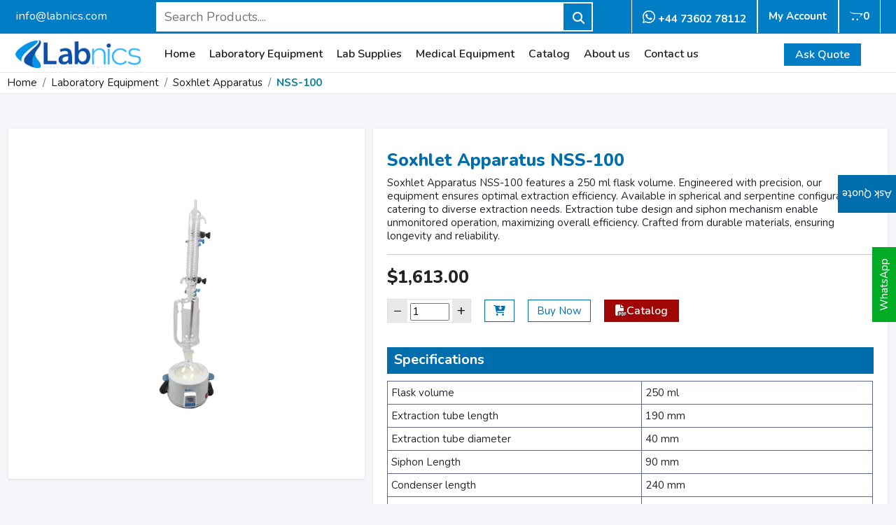

--- FILE ---
content_type: text/html; charset=UTF-8
request_url: https://www.labnics.com/soxhlet-apparatus/nss-100
body_size: 9540
content:
<!DOCTYPE html>
<html lang="en">

<head>
    <meta charset="UTF-8">
    <meta name="viewport" content="width=device-width, initial-scale=1.0">
    <title>Soxhlet Apparatus NSS-100 | Labnics Ltd</title>
    <!-- <meta name="title" content="</?php echo $meta_title; ?>"> -->
    <meta name="keywords" content="Soxhlet Apparatus NSS-100">
    <meta name="description" content="Soxhlet Apparatus NSS-100; Condenser length : 240 mm ; Extraction tube diameter : 40 mm ; Extraction tube length : 190 mm ; Flask volume : 250 ml ; Gross weight : 35 Kg ;  Visit us at Labnics Ltd!">
    <meta name="author" content="Labnics Ltd.">
    <meta name="robots" content="index, follow">
    <meta content="7 days" name="revisit-after">
    <meta content="Labnics Ltd." name="document-classification">
    <meta property="og:locale" content="en_US">
    <meta property="og:type" content="website">
    <meta property="og:title" content="Soxhlet Apparatus NSS-100 | Labnics Ltd">
    <meta property="og:image" content="https://www.labnics.com/assets/images/logo.png">
    <meta property="og:description" content="Soxhlet Apparatus NSS-100; Condenser length : 240 mm ; Extraction tube diameter : 40 mm ; Extraction tube length : 190 mm ; Flask volume : 250 ml ; Gross weight : 35 Kg ;  Visit us at Labnics Ltd!">
    <meta property="og:url" content="http://www.labnics.com/soxhlet-apparatus/nss-100">
    <meta property="og:site_name" content="Labnics Ltd. - Laboratory Equipment">
    <meta name="twitter:card" content="summary_large_image">
    <meta name="twitter:description" content="Soxhlet Apparatus NSS-100; Condenser length : 240 mm ; Extraction tube diameter : 40 mm ; Extraction tube length : 190 mm ; Flask volume : 250 ml ; Gross weight : 35 Kg ;  Visit us at Labnics Ltd!">
    <meta name="twitter:title" content="Soxhlet Apparatus NSS-100 | Labnics Ltd">
    <meta name="twitter:image" content="https://www.labnics.com/assets/images/logo.png">
    <meta name="apple-mobile-web-app-title" content="Labnics Ltd.">
    <meta name="format-detection" content="telephone=no">

    <link rel="canonical" href="https://www.labnics.com/soxhlet-apparatus/nss-100">
    <link rel="alternate" href="https://www.labnics.com/soxhlet-apparatus/nss-100" hreflang="en">
    <link rel="alternate" href="https://www.labnics.com/soxhlet-apparatus/nss-100" hreflang="x-default">
    <link rel="icon" href="https://www.labnics.com/assets/images/logoicon.png" type="image/x-icon">
    <link rel="stylesheet" href="https://cdnjs.cloudflare.com/ajax/libs/font-awesome/6.4.2/css/all.min.css" media="all">
    <link rel="preconnect" href="https://fonts.googleapis.com">
    <link rel="preconnect" href="https://fonts.gstatic.com" crossorigin>
    <link href="https://fonts.googleapis.com/css2?family=Montserrat:ital,wght@0,100..900;1,100..900&family=Nunito:ital,wght@0,200..1000;1,200..1000&display=swap" rel="stylesheet">
    <link href="https://cdn.jsdelivr.net/npm/bootstrap@5.0.2/dist/css/bootstrap.min.css" rel="stylesheet" integrity="sha384-EVSTQN3/azprG1Anm3QDgpJLIm9Nao0Yz1ztcQTwFspd3yD65VohhpuuCOmLASjC" crossorigin="anonymous">
    <!-- <link rel="stylesheet" href="https://cdn.jsdelivr.net/npm/choices.js/public/assets/styles/choices.min.css"> -->

    <link rel="stylesheet" href="https://www.labnics.com/assets/css/css.css?v=9.0.10">
    <link rel="stylesheet" href="https://www.labnics.com/assets/css/styles.css?v=9.0.10">
    <link rel="stylesheet" href="https://unpkg.com/aos@next/dist/aos.css">
   
            <meta name="google-site-verification" content="3nAP9DSXI-VhfzysiCvtSNPif0lod2sSiurQABu_bok">
          <!--Schema tag-->
    <script type="application/ld+json">
        {
            "@context": "http://schema.org/",
            "@type": "Business",
            "address": "272 Bath Street, Glasgow, G2 4JR UK",
            "priceRange": "?",
            "image": "https://www.labnics.com/assets/images/logo.png",
            "name": "Labnics Ltd.",
            "description": "Labnics is a UK based company manufactures an extensive range of laboratory equipment & analytical instrument for R&D, quality control & lab Testing.",
            "url": "https://www.labnics.com/",
            "logo": "https://www.labnics.com/assets/images/logo.png",
            "location": {
                "@type": "Place",
                "address": {
                    "@type": "PostalAddress",
                    "addressLocality": "Glasgow, UK",
                    "postalCode": "G2 4JR",
                    "streetAddress": "272 Bath Street,"
                }
            },
            "geo": {
                "@type": "GeoCoordinates",
                "latitude": "55.8653717",
                "longitude": "-4.2687151"
            },
            "hasMap": "https://www.google.com/maps/place/Blue+square,+272+Bath+St,+Glasgow+G2+4JR,+UK/@55.8654783,-4.2709071,17z/data=!3m1!4b1!4m5!3m4!1s0x488844288d57392d:0x3553e442c8af1f1d!8m2!3d55.8654753!4d-4.2687184",
            "telephone": "+44 1276 804 426"
        },
    </script>
    <!-- Google Tag Manager -->
    <!-- new code -->
    <script>
        (function(w, d, s, l, i) {
            w[l] = w[l] || [];
            w[l].push({
                'gtm.start': new Date().getTime(),
                event: 'gtm.js'
            });
            var f = d.getElementsByTagName(s)[0],
                j = d.createElement(s),
                dl = l != 'dataLayer' ? '&l=' + l : '';
            j.async = true;
            j.src =
                'https://www.googletagmanager.com/gtm.js?id=' + i + dl;
            f.parentNode.insertBefore(j, f);
        })(window, document, 'script', 'dataLayer', 'GTM-MV27SFQ');
    </script>

    
 
</head>

<body>
    <script type="text/javascript">
        (function(c, l, a, r, i, t, y) {
            c[a] = c[a] || function() {
                (c[a].q = c[a].q || []).push(arguments)
            };
            t = l.createElement(r);
            t.async = 1;
            t.src = "https://www.clarity.ms/tag/" + i;
            y = l.getElementsByTagName(r)[0];
            y.parentNode.insertBefore(t, y);
        })(window, document, "clarity", "script", "srixudqxpr");
    </script>

    <!-- Google Tag Manager (noscript) -->
    <noscript><iframe src="https://www.googletagmanager.com/ns.html?id=GTM-MV27SFQ" height="0" width="0" style="display:none;visibility:hidden"></iframe></noscript>
    <!-- End Google Tag Manager (noscript) -->
    <div class="container-fluid ">
        <div class="row topnav ">
            <div class="col-xl-2  col-md-4 noemail noel allow-copy">
                <p class="topnavp"> <a href="mailto:info@labnics.com " class="toppa" title="info@labnics.com">info@labnics.com</a>
                </p>
            </div>
            <div class="col-lg-7 col-xl-6 ost col-md-8">
                <form action="https://www.labnics.com/search" id="search_products" method="get">
                    <div class="searchInput">

                        <input type="text" name="query" id="query" placeholder="Search Products...." required value="" autocomplete="off">
                        <div class="resultBox">
                            <!-- here list are inserted from javascript -->
                        </div>
                        <button class="icon btn" title="Search"><i class="fas fa-search"></i></button>
                    </div>
                </form>
            </div>
            <div class="col-lg-5 col-xl-4 nomobile allow-copy">
                                    <a href="https://www.labnics.com/cart" class="topa topaa" title="Cart"><i class="fa-brands fa-opencart"></i><span id="cart-count">0</span></a>
                    <a href="https://www.labnics.com/account" class="topa" title="My Account">My Account</a>
                                <a href="https://wa.me/+447360278112" class="topa" target="_blank" title="Contact us on WhatsApp"><i class="fa-brands fa-whatsapp ikl"></i> +44 73602 78112</a>
            </div>
        </div>
    </div>
    <div class="container-fluid">
        <div class="row navbardiv">
            <div class="col-lg-1 col-xl-2 lop col-5">
                <a href="https://www.labnics.com/" title="Labnics"> <img src="https://www.labnics.com/assets/images/logo.png" class="logo" alt="logo" title="Labnics"></a>
            </div>
            <div class="col-lg-10 col-xl-9 lopp nomobile">
                <ul class="navbarul">
                    <li> <a href="https://www.labnics.com/" title="Home">Home</a></li>
                    <li><a href="https://www.labnics.com/laboratory-equipment" title="Laboratory Equipment">Laboratory Equipment</a></li>
                    <li><a href="https://www.labnics.com/lab-supplies" title="Lab Supplies">Lab Supplies</a></li>
                    <li><a href="https://www.labnics.com/medical-equipment" title="Medical Equipment">Medical Equipment</a></li>
                    <li><a href="https://www.labnics.com/catalog" title="Catalog">Catalog</a></li>
                    <li><a href="https://www.labnics.com/about-us" title="About us">About us</a></li>
                    <li><a href="https://www.labnics.com/contact-us" title="Contact us">Contact us</a></li>
                </ul>
            </div>
            <div class="col-lg-1 col-xl-1 col-7 loppp text-center">
                <button class="btn quotebtn" data-bs-toggle="modal" data-bs-target="#exampleModal" title="Ask Quote">Ask Quote</button>
                <button class="btn sidebtn" type="button" data-bs-toggle="offcanvas" data-bs-target="#offcanvasExample" aria-controls="offcanvasExample">
                    <i class="fa-solid fa-bars"></i>
                </button>
            </div>
        </div>
    </div>

    <div class="offcanvas offcanvas-start" tabindex="-1" id="offcanvasExample">
        <div class="offcanvas-header">
            <button type="button" class="btn-close text-reset" data-bs-dismiss="offcanvas" aria-label="Close"></button>
        </div>
        <div class="offcanvas-body p-0">
            <ul>
                <li><a href="https://www.labnics.com/" class="hula" title="Home">Home </a></li>
                <li><a href="https://www.labnics.com/laboratory-equipment" class="hulaa" title="Laboratory Equipment">Laboratory Equipment </a></li>
                <li><a href="https://www.labnics.com/lab-supplies" class="hulaa" title="Lab Supplies">Lab Supplies </a></li>
                <li><a href="https://www.labnics.com/catalog" class="hulaa" title="Catalog">Catalog</a></li>
                <li><a href="https://www.labnics.com/about-us" class="hulaa" title="About Us">About Us</a></li>
                <li><a href="https://www.labnics.com/contact-us" class="hulaa" title="Contact Us">Contact Us</a></li>
                <!-- <li><a href="</?php echo base_url() ?>" class="hulaa">User Manuals</a></li> -->
                <!-- <li><a href="</?php echo base_url() ?>" class="hulaa">Track order</a></li> -->
            </ul>
        </div>
    </div>


    <!-- Modal -->
    <div class="modal fade" id="exampleModal" tabindex="-1" aria-hidden="true">
        <div class="modal-dialog popupw">
            <div class="modal-content">
                <div class="modal-header noh">
                    <p class="modal-title oset" id="exampleModalLabel" title="Ask Quote">Ask Quote</p>
                </div>
                <div class="modal-body basith">
                    <form action="https://www.labnics.com/submitquote" method="POST">
                        <div class="form-group">
                            <label for="name">Name*</label>
                            <input type="text" class="form-control" id="name" name="name" required>
                        </div>
                        <div class="form-group">
                            <label for="email">Email*</label>
                            <input type="email" class="form-control" id="email" name="email" required>
                        </div>
                        <div class="form-group">
                            <label for="product">Product*</label>
                            <input type="text" class="form-control" id="product_search" name="product" autocomplete="new-product" value="Soxhlet Apparatus NSS-100" required>

                            <div id="product_suggestions" class="list-group" style="position:absolute; z-index:1000; width:90%; max-height:200px; overflow-y:auto; background:#fff; border:1px solid #ccc; border-radius:4px; display:none;">
                            </div>
                        </div>
                        <div class="form-group">
                            <label for="message">Message*</label>
                            <textarea class="form-control" id="message" name="message" rows="3" required></textarea>
                        </div>
                        <div class="capbox">
                        <div class="fake-input">
                            <img src="https://www.labnics.com/assets/captcha_images/captcha_1769429911.png" alt="Captcha" title="Captcha" class="captcha_image">
                            <input class="form-control captcha-control captcha_input" placeholder="Enter Captcha" type="text" name="captcha_input" required>
                            <div class="refresh">
                                <a title="Can't read? Click here to refresh" class="text-dark" onclick="refresh_captcha(); return false;">
                                    <i class="fa fa-refresh" aria-hidden="true"></i>
                                </a><br>
                            </div>
                        </div>
                    </div>                        <div class="modal-footer nof">
                            <button type="button" class="btn qtclose" data-bs-dismiss="modal">Close</button>
                            <button type="submit" class="btn qtsend">Send</button>
                        </div>
                    </form>
                     <div class="whatsapp-qr text-center mt-3">
                            <p><strong>Or, scan the QR code below to contact us directly on WhatsApp:</strong></p>
                            <img src="https://www.labnics.com/assets/images/whatsapp-qr.webp" alt="WhatsApp QR Code" style="max-width:180px;width:100%;height:auto;">
                        </div>
                </div>
            </div>
        </div>
    </div>

    <div class="modal fade ask-expert" id="ask-expert1" tabindex="-1" aria-hidden="true">
        <div class="modal-dialog">
            <div class="modal-content">
                <div class="modal-header">
                    <p class="modal-title">Get Quote</p>
                    <button type="button" class="btn-close" data-bs-dismiss="modal" aria-label="Close">X</button>
                </div>
                <div class="modal-body">
                    <p class="pnj">One of our professionals will reach out to you shortly.</p>
                    <form action="https://www.labnics.com/submitquote" method="POST" class="ask-expert-form">
                        <div class="form-group">
                            <label>Name</label>
                            <input type="text" name="name" class="form-in" required="">
                        </div>
                        <div class="form-group">
                            <label>Email</label>
                            <input type="email" name="email" class="form-in" required="">
                        </div>
                        <div class="form-group">
                            <label>Company</label>
                            <input type="text" name="company" class="form-in" required="">
                        </div>
                        <div class="form-group">
                            <label>Product</label>
                            <input type="text" name="product" id="get_product" class="form-in">
                        </div>
                        <div class="form-group messagebx">
                            <label>Message</label>
                            <textarea class="form-in" name="message" rows="3"></textarea>
                        </div>
                        <div class="capbox">
                        <div class="fake-input">
                            <img src="https://www.labnics.com/assets/captcha_images/captcha_1769429911.png" alt="Captcha" title="Captcha" class="captcha_image">
                            <input class="form-control captcha-control captcha_input" placeholder="Enter Captcha" type="text" name="captcha_input" required>
                            <div class="refresh">
                                <a title="Can't read? Click here to refresh" class="text-dark" onclick="refresh_captcha(); return false;">
                                    <i class="fa fa-refresh" aria-hidden="true"></i>
                                </a><br>
                            </div>
                        </div>
                    </div>                        <input type="hidden" name="spam_input">
                        <input type="hidden" name="additional_spam_input">
                        <div class="modal-footer">
                            <button type="submit" class="btn btn-primary">Submit</button>
                        </div>
                    </form>
                        <div class="whatsapp-qr text-center mt-3">
                            <p><strong>Or, scan the QR code below to contact us directly on WhatsApp:</strong></p>
                            <img src="https://www.labnics.com/assets/images/whatsapp-qr.webp" alt="WhatsApp QR Code" style="max-width:180px;width:100%;height:auto;">
                        </div>
                </div>
            </div>
        </div>
    </div>



    <button class="stickybtn btn" data-bs-toggle="modal" data-bs-target="#exampleModal" title="Ask Quote">Ask Quote</button>
    <a class="stickya btn" target="_blank" href="https://wa.me/+447360278112" title="Contact us on WhatsApp">WhatsApp</a>
<style>
    .disabled{
        pointer-events: none;
        opacity:0.4;
    }
</style>
<div>
                	<div>
                    <ul class="breadcrumb"><li class="breadcrumb-item"><a href="https://www.labnics.com/" title="Home">Home</a></li><li class="breadcrumb-item"><a href="https://www.labnics.com/laboratory-equipment" title="Laboratory Equipment">Laboratory Equipment</a></li><li class="breadcrumb-item"><a href="https://www.labnics.com/soxhlet-apparatus" title="Soxhlet Apparatus">Soxhlet Apparatus</a></li><li class="breadcrumb-item"><a href="https://www.labnics.com/soxhlet-apparatus/nss-100" title="NSS-100" style="color: #0e8299; font-weight: bold;">NSS-100</a></li></ul></div></div><script type="application/ld+json">{
    "@context": "https:\/\/schema.org\/",
    "@type": "Product",
    "name": "Soxhlet Apparatus NSS-100",
    "image": "https:\/\/www.labnics.com\/assets\/products\/NSS-100\/NSS-100.webp",
    "description": "Soxhlet Apparatus NSS-100 features a 250 ml flask volume. Engineered with precision, our equipment ensures optimal extraction efficiency. Available in spherical and serpentine configurations, catering to diverse extraction needs. Extraction tube design and siphon mechanism enable unmonitored operation, maximizing overall efficiency. Crafted from durable materials, ensuring longevity and reliability.",
    "brand": {
        "@type": "Brand",
        "name": "Fison"
    },
    "sku": "NSS-100",
    "aggregateRating": {
        "@type": "AggregateRating",
        "ratingValue": 5,
        "ratingCount": 819
    }
}</script>

<div class="container-fluid product_page">
    <div class="row">
                <div class="col-lg-5">
            <div class="product_desc_main d-flex">
                                <div class="big-image">
                    <img src="https://www.labnics.com/assets/products/NSS-100/NSS-100.webp" alt="Soxhlet Apparatus NSS-100" title="Soxhlet Apparatus NSS-100" loading="lazy" decoding="async">
                </div>
            </div>
        </div>
        <div class="col-lg-7 ostyh">
            <div class="pdcontet">
                <a href="https://www.labnics.com/soxhlet-apparatus/nss-100" title="Soxhlet Apparatus NSS-100">
                    <h1>Soxhlet Apparatus NSS-100</h1>
                </a>
                <div class="desc">
                <p>Soxhlet Apparatus NSS-100 features a 250 ml flask volume. Engineered with precision, our equipment ensures optimal extraction efficiency. Available in spherical and serpentine configurations, catering to diverse extraction needs. Extraction tube design and siphon mechanism enable unmonitored operation, maximizing overall efficiency. Crafted from durable materials, ensuring longevity and reliability.</p>                </div>
                <hr>
                                                                        <p class="pdprice " data-nosnippet>$1,613.00</p>
                        <div class="counter ">
                            <button class="conterbtns" aria-label="Decrease" onclick="updateQuantity(-1)">−</button>
                            <input type="number" class="input-box" id="quantityinput" value="1" min="1" max="10" readonly>
                            <button class="conterbtn" aria-label="Increase" onclick="updateQuantity(1)">+</button>
                        </div>
                        <button class="btn atcbtn " onclick="AddtoCartDesp('1881', '1613', '1', document.getElementById('quantityinput')?.value || '1');" title="Add to Cart : Soxhlet Apparatus NSS-100"><i class="fa-solid fa-cart-arrow-down"></i></button>
                        <button class="btn atcbtn " onclick="BuyNowDesp('1881', '1613', '1', document.getElementById('quantityinput')?.value || '1');" title="Buy Now : Soxhlet Apparatus NSS-100">Buy Now</button>
                        <a href="https://www.labnics.com/catalog/soxhlet-apparatus/nss-100" target="_blank" title="Download Catalog : Soxhlet Apparatus NSS-100" class="btn catebtn "><i class="fa-solid fa-file-pdf"></i>Catalog</a>
                                    

                                    <p class="pdspehead">Specifications</p>
                    <table class="table table-border">
                                                    <tr>
                                <td style="color: #292929;">Flask volume</td>
                                <td>250 ml</td>
                            </tr>
                                                    <tr>
                                <td style="color: #292929;">Extraction tube length</td>
                                <td>190 mm</td>
                            </tr>
                                                    <tr>
                                <td style="color: #292929;">Extraction tube diameter</td>
                                <td>40 mm</td>
                            </tr>
                                                    <tr>
                                <td style="color: #292929;">Siphon Length</td>
                                <td>90 mm</td>
                            </tr>
                                                    <tr>
                                <td style="color: #292929;">Condenser length</td>
                                <td>240 mm</td>
                            </tr>
                                                    <tr>
                                <td style="color: #292929;">Packaging dimensions</td>
                                <td>1100 × 410 × 400 mm</td>
                            </tr>
                                                    <tr>
                                <td style="color: #292929;">Gross weight</td>
                                <td>35 Kg</td>
                            </tr>
                                            </table>
                
                                    <p class="pdspehead">Features</p>
                    <ul class="pdul">
                        <li>Soxhlet Apparatus with simplified workflow</li><li>User-friendly design</li><li>Spherical or serpentine condenser options</li><li>Reliable operation</li><li>Specialized for insoluble compounds</li><li>Suitable for lipid extraction from solids</li>                    </ul>
                
                                    <p class="pdspehead">Applications</p>
                    <ul>
                        <li>Soxhlet Apparatus is used across industries like chemical research, pharmaceutical, environmental analysis, food, academic institutions.</li>                    </ul>
                
                
                <div class="requestq">
                    <p class="ostp">Ask Expert</p>
                    <form action="https://www.labnics.com/submitquote" method="post">
                        <div class="main-div row">
                            <div class="lg-form-wr Full-name col-sm-6">
                                <input name="name" placeholder="Full Name*" class="form-control">
                            </div>
                            <div class="lg-form-wr email col-sm-6">
                                <input type="email" name="email" placeholder="Email*" class="form-control" required>
                            </div>
                        </div>
                        <p class="lg-form-wr Subject col-lg-12">
                            <input name="product" placeholder="product" value="Soxhlet Apparatus NSS-100" class="form-control" readonly>
                        </p>
                        <p class="lg-form-wr message">
                            <textarea name="message" placeholder="Message" class="form-control" required></textarea>
                        </p>
                        <div class="capbox">
                        <div class="fake-input">
                            <img src="https://www.labnics.com/assets/captcha_images/captcha_1769429911.png" alt="Captcha" title="Captcha" class="captcha_image">
                            <input class="form-control captcha-control captcha_input" placeholder="Enter Captcha" type="text" name="captcha_input" required>
                            <div class="refresh">
                                <a title="Can't read? Click here to refresh" class="text-dark" onclick="refresh_captcha(); return false;">
                                    <i class="fa fa-refresh" aria-hidden="true"></i>
                                </a><br>
                            </div>
                        </div>
                    </div>                        <div class="contact-btn">
                            <button class="skp btn " type="submit">Send Message</button>
                        </div>
                    </form>
                </div>
                            </div>
        </div>
    </div>
</div>




<div class="container-fluid">
            

        <input type="hidden" id="categoryid" value="367">
        <!-- Container for related products -->
        <div id="relatedcatprod-container" data-category-id="367"></div>
        <!-- Trigger for infinite scroll -->
        <div id="relatedcatprod-trigger" style="text-align: center; padding: 10px;">
            <div class="skeleton-card" id="secloader" style="display: none;">
                <div class="skeleton-img"></div>
                <div class="skeleton-line"></div>
                <div class="skeleton-line short"></div>
            </div>
        </div>
    </div>

    <div class="container">
        <div class="optionhead">
            <a href="https://www.labnics.com/soxhlet-apparatus" target="_blank" title="Soxhlet Apparatus">
                <h2>Soxhlet Apparatus</h2>
            </a>
            <div class="desc">
            <p></p>.
            </div>
        </div>
    </div>

<!-- <script src="https://code.jquery.com/jquery-3.6.0.js"></script> -->
<script>
    function updateQuantity(change) {
        var qtyInput = document.getElementById('quantityinput');
        var currentQty = parseInt(qtyInput.value);
        var newQty = currentQty + change;
        if (newQty >= 1 & newQty <= 10) {
            qtyInput.value = newQty;
        }
    }
</script><div class="footerbod">
   <div class="container">
      <div class="row">
         <div class="col-lg-4 col-sm-6 allow-copy">
            <a href="https://www.labnics.com/" title="Labnics"><img src="https://www.labnics.com/assets/images/logo.png" class="footerlogo" alt="logo" title="Labnics"></a>
            <a href="mailto:info@labnics.com" class="footera" title="info@labnics.com"><span>Email:</span>info@labnics.com</a>
            <a href="https://wa.me/+447360278112" class="footera" title="Contact us on whatsApp" target="_blank"><span>Whatsapp:</span>+44 73602 78112</a>
            <a href="tel:+44 333 011 5841" class="footera" title="+44 333 011 5841"><span>Phone:</span>+44 333 011 5841</a>
            <p class="footera allow-copy"><span>Address:</span>Unit 2D Station House, 1 Pembroke Broadway, Camberley, Surrey GU15 3XD,
United Kingdom.</p>
            <p class="footera">
               <span>Follow us:</span>
               <a href="https://www.facebook.com/profile.php?id=61577179315617" target="_blank" title="Facebook">
                  <i style="color: #3b5998; margin: 0 6px; font-size: 18px;" class="fa-brands fa-facebook-square"></i>
               </a>
               <a href="https://x.com/labnics" target="_blank" title="Follow us on X (formerly Twitter)">
                  <i style="color: #000000; margin: 0 6px; font-size: 18px;" class="fa-brands fa-x-twitter"></i>
               </a>
               <a href="https://www.instagram.com/labnics_equipment/" target="_blank" title="Instagram">
                  <i style="color: #bd085c; margin: 0 6px; font-size: 18px;" class="fa-brands fa-instagram-square"></i>
               </a>
               <a href="https://www.linkedin.com/company/labnics-ltd/" target="_blank" title="LinkedIn">
                  <i style="color: #0077b5; margin: 0 6px; font-size: 18px;" class="fa-brands fa-linkedin"></i>
               </a>
               <a href="http://youtube.com/channel/UCjnjh8tYRegdmJAUNCFEOtg" target="_blank" title="YouTube">
                  <i style="color: #FF0000; margin: 0 6px; font-size: 18px;" class="fa-brands fa-youtube"></i>
               </a>
            </p>
         </div>
         <div class="col-lg-2 col-sm-6">
            <p class="footerhead">Top Categories</p>
                              <a href="https://www.labnics.com/glass-labware" 
                     class="fta" 
                     title="Glass Labware">
                     Glass Labware                  </a>
                                 <a href="https://www.labnics.com/balance" 
                     class="fta" 
                     title="Balance">
                     Balance                  </a>
                                 <a href="https://www.labnics.com/water-testing-equipment" 
                     class="fta" 
                     title="Water Testing Equipment">
                     Water Testing Equipment                  </a>
                                 <a href="https://www.labnics.com/incubators" 
                     class="fta" 
                     title="Incubators">
                     Incubators                  </a>
                                 <a href="https://www.labnics.com/microscope" 
                     class="fta" 
                     title="Microscope">
                     Microscope                  </a>
                                 <a href="https://www.labnics.com/test-chamber" 
                     class="fta" 
                     title="Test Chamber">
                     Test Chamber                  </a>
                                 <a href="https://www.labnics.com/centrifuge" 
                     class="fta" 
                     title="Centrifuge">
                     Centrifuge                  </a>
               
         </div>
         <div class="col-lg-4 col-sm-6">
            <p class="footerhead">Best Seller</p>
                           <a href="https://www.labnics.com/visible-spectrophotometer/nvs-102" class="fta" title="Visible Spectrophotometer NVS-102">
                  Visible Spectrophotometer NVS-102               </a>
                           <a href="https://www.labnics.com/fork-density-meter/ndsm-101" class="fta" title="Density Meter NDSM-101">
                  Density Meter NDSM-101               </a>
                           <a href="https://www.labnics.com/aerosol-photometer/nap-100" class="fta" title="Aerosol photometer NAP-100">
                  Aerosol photometer NAP-100               </a>
                           <a href="https://www.labnics.com/mini-electrophoresis-system/nmes-200" class="fta" title="Mini Electrophoresis System NMES-200">
                  Mini Electrophoresis System NMES-200               </a>
                           <a href="https://www.labnics.com/muffle-furnace/nmf-300" class="fta" title="Muffle Furnace NMF-300">
                  Muffle Furnace NMF-300               </a>
                           <a href="https://www.labnics.com/vertical-autoclaves/nva-600" class="fta" title="Vertical Autoclave NVA-600">
                  Vertical Autoclave NVA-600               </a>
                           <a href="https://www.labnics.com/anaerobic-jar-system/najs-201" class="fta" title="Anaerobic Jar System NAJS-201">
                  Anaerobic Jar System NAJS-201               </a>
                     </div>
         <div class="col-lg-2 col-sm-6">
            <p class="footerhead">Navigation Links</p>
            <!-- <a href="https://www.labnics.com/" class="fta" title="Home">Home</a> -->
            <a href="https://www.labnics.com/laboratory-equipment" class="fta" title="Laboratory Equipment">Laboratory Equipment</a>
            <!-- <a href="https://www.labnics.com/lab-supplies" class="fta" title="Lab Supplies">Lab Supplies</a> -->
            <a href="https://www.labnics.com/catalog" class="fta" title="Catalog">Catalog</a>
            <!-- <a href="https://www.labnics.com/about-us" class="fta" title="About Us">About Us</a> -->
            <a href="https://www.labnics.com/contact-us" class="fta" title="Contact Us">Contact Us</a>
            <a href="https://www.labnics.com/gallery" class="fta" title="Gallery">Gallery</a>
            <a href="https://www.labnics.com/labnics-sitemap" class="fta" title="Sitemap">Sitemap</a>
            <a href="https://www.labnics.com/user-manual" class="fta" title="User Manuals">User Manuals</a>
            <a href="https://www.labnics.com/blogs" class="fta" title="Blogs">Blogs</a>
            <a href="https://www.labnics.com/labnics-terms" class="fta" title="Refund Policy">Refund Policy</a>
            <!-- <a href="https://www.labnics.com/" class="fta">Order Tracking</a> -->


         </div>
      </div>
   </div>
</div>
<div class="reserved">
   <div class="container">
      Labnics © 2025. All Rights Reserved.
   </div>
</div>
<script>
   const baseUrl = "https://www.labnics.com/";
</script>
<!-- 1️⃣ Bootstrap Bundle (Includes Popper.js) -->
<script src="https://cdn.jsdelivr.net/npm/bootstrap@5.0.2/dist/js/bootstrap.bundle.min.js" integrity="sha384-MrcW6ZMFYlzcLA8Nl+NtUVF0sA7MsXsP1UyJoMp4YLEuNSfAP+JcXn/tWtIaxVXM" crossorigin="anonymous"></script>

<!-- 2️⃣ Slick CSS (For Styling) -->
<link rel="stylesheet" type="text/css" href="https://cdn.jsdelivr.net/npm/slick-carousel/slick/slick.css">
<link rel="stylesheet" type="text/css" href="https://cdn.jsdelivr.net/npm/slick-carousel/slick/slick-theme.css">

<!-- 3️⃣ jQuery (Include Only One Version) -->
<script src="https://code.jquery.com/jquery-3.7.1.min.js"></script>
<!-- <script src="https://cdn.jsdelivr.net/npm/choices.js/public/assets/scripts/choices.min.js"></script> -->

<!-- 4️⃣ Slick JS (After jQuery) -->
<script src="https://cdn.jsdelivr.net/npm/slick-carousel/slick/slick.min.js"></script>

<!-- 5️⃣ AOS Animation Library -->
<script src="https://unpkg.com/aos@next/dist/aos.js"></script>

<!-- 6️⃣ SweetAlert2 -->
<script src="https://cdn.jsdelivr.net/npm/sweetalert2@11"></script>

<!-- 7️⃣ Your Custom JavaScript (Must be Last) -->
<script src="https://www.labnics.com/assets/js/main.js?v=9.0.10"></script>

<script>
   AOS.init({
      offset: 350,
   });
</script>
<script>
   document.addEventListener('click', function(e) {
      if (e.target.classList.contains('getQuote')) {
         const productName = e.target.getAttribute('data-product-name');
         const productInput = document.getElementById('get_product');

         if (productInput) {
            productInput.value = productName;
            productInput.title = productName;
         }
      }
   });
</script>

<script>
   var base_url = "https://www.labnics.com/";
   
   // AlertMsg('','','success');
   function AlertMsg(show_title = '', show_text = '', show_icon = '', show_timer = 1500) {
      // icon : success,error,warning,info,question
      Swal.fire({
         title: show_title,
         text: show_text,
         icon: show_icon,
         showConfirmButton: false,
         timer: show_timer
      });
      // Swal.close();
   }

   function refresh_captcha() {
      $.ajax({
         url: 'https://www.labnics.com/ajax/ajax_refreshcaptcha',
         success: function(captcha) {
            if (captcha != '') {
               $('.captcha_image').each(function() {
                  $(this).attr('src', captcha);
               });
            }
         }
      });
   }


   function AddtoCartDesp(product_id = '', price = '', unit = '', qty = '1') {
      $.ajax({
         url: "https://www.labnics.com/ajax/ajax_addtocart",
         method: "POST",
         data: {
            product_id: product_id,
            price: price,
            unit: unit,
            qty: qty,
         },
         success: function(response) {
            try {
               const data = JSON.parse(response);
               AlertMsg(data.message, '', data.status);
               if (data.status === 'success' || data.status === 'info') {
                  if (data.cart_count !== undefined) {
                     $('#cart_count').text(data.cart_count);
                  }
                  setTimeout(function() {
                     refreshCartCount();
                  }, 1000);
               }
            } catch (e) {
               console.error('Invalid JSON response:', response);
            }
         },
         error: function(xhr, status, error) {
            console.error('AJAX Error:', error);
         }
      });
   }


   function updateCartQuantity(cart_id = '', qty = '0') {

      $.ajax({
         url: "https://www.labnics.com/ajax/ajax_updatecartquantity",
         method: "POST",
         data: {
            cart_id: cart_id,
            qty: qty,
         },
         success: function(data) {
            if (data == true) {
               if (qty == 0) {
                  AlertMsg('Cart Removed successfully', '', 'success');
               } else {
                  AlertMsg('Cart Updated successfully', '', 'success');
               }
               setTimeout(function() {
                  location.reload();
               }, 1500);
            } else {
               AlertMsg('Something went wrong', 'Please try again later', 'error');
            }
         }
      });
   }

   function BuyNowDesp(product_id = '', price = '', unit = '', qty = '1') {
      console.log(product_id + ' - ' + price + ' - ' + qty);
      $.ajax({
         url: "https://www.labnics.com/ajax/ajax_addtocart",
         method: "POST",
         data: {
            product_id: product_id,
            price: price,
            unit: unit,
            qty: qty,
         },
         success: function(data) {
            AlertMsg('Cart added successfully', '', 'success');
            refreshCartCount();
            setTimeout(function() {
               window.open('https://www.labnics.com/cart', '_blank');
            }, 500);

         }
      });
   }

   function removeCartItem(cart_id = '') {
      if (confirm('Are you sure you want to remove this item from your cart?')) {
         $.ajax({
            url: "https://www.labnics.com/ajax/ajax_removeCartItem",
            method: "POST",
            data: {
               product_id: cart_id,
            },
            success: function(data) {
               if (data.trim() === 'true') {
                  AlertMsg('Cart Item Removed Successfully', '', 'success');
                  setTimeout(function() {
                     location.reload();
                  }, 1500);
               } else {
                  AlertMsg('Something went wrong', 'Please try again later', 'error');
               }
            }
         });
      }
   }

   function refreshCartCount() {
      $.ajax({
         url: "https://www.labnics.com/ajax/ajax_get_cart_count",
         type: 'GET',
         dataType: 'json',
         success: function(response) {
            $('#cart-count').text(response.cart_count);
         }
      });
   }

   const lazyImages = document.querySelectorAll('img[data-src]');
   const observer = new IntersectionObserver(entries => {
      entries.forEach(entry => {
         if (entry.isIntersecting) {
            const img = entry.target;
            img.src = img.dataset.src;
            img.removeAttribute('data-src');
            observer.unobserve(img);
         }
      });
   });

   lazyImages.forEach(image => {
      observer.observe(image);
   });
   $(document).ready(function() {
      $('body').on('click', '.refresh_captcha', function() {
         $.ajax({
            url: "https://www.labnics.com/ajax/ajax_getnewcaptcha",
            success: function(data) {
               // console.log(data);
               $('.captcha_image').html(data);
            }
         });
      });
   });

   $(document).ready(function() {
      $('#product_search').on('keyup', function() {
         let keyword = $(this).val();
         if (keyword.length >= 2) {
            $.ajax({
               url: 'https://www.labnics.com/ajax/searchQuoteProduct',
               method: 'POST',
               data: {
                  keyword: keyword
               },
               success: function(response) {
                  let suggestions = JSON.parse(response);
                  let suggestionBox = $('#product_suggestions');
                  suggestionBox.empty().show();
                  if (suggestions.length > 0) {
                     suggestions.forEach(function(item) {
                        suggestionBox.append(`<a href="#" class="list-group-item list-group-item-action">${item}</a>`);
                     });
                  } else {
                     suggestionBox.append(`<div class="list-group-item disabled">No results</div>`);
                  }
               }
            });
         } else {
            $('#product_suggestions').hide();
         }
      });
      $(document).on('click', '#product_suggestions a', function(e) {
         e.preventDefault();
         $('#product_search').val($(this).text());
         $('#product_suggestions').hide();
      });
      $(document).click(function(e) {
         if (!$(e.target).closest('#product_search, #product_suggestions').length) {
            $('#product_suggestions').hide();
         }
      });
   });



   let suggestions = [];
   const searchInput = document.querySelector(".searchInput");
   const input = searchInput.querySelector("input");
   const resultBox = searchInput.querySelector(".resultBox");

   function showSuggestions(suggestions) {
      // Assuming `suggestions` is HTML or formatted text
      resultBox.innerHTML = suggestions;
   }

   input.addEventListener("input", async (event) => {
      const searchTerm = event.target.value.trim().toLowerCase();
      if (searchTerm.length === 0) {
         searchInput.classList.remove("active");
         resultBox.innerHTML = ""; // Clear suggestions when input is empty
         return;
      }
      try {
         const response = await fetch(`https://www.labnics.com/ajax/ajax_getwebsearchsuggestions?searchInput=${encodeURIComponent(searchTerm)}`);
         if (!response.ok) {
            throw new Error(`Network response was not ok: ${response.statusText}`);
         }
         const suggestions = await response.text(); // If JSON, use response.json()
         searchInput.classList.add("active");
         showSuggestions(suggestions);
      } catch (error) {
         console.error("Error fetching suggestions:", error);
      }
   });
</script>
</body>

</html>

--- FILE ---
content_type: text/css
request_url: https://www.labnics.com/assets/css/css.css?v=9.0.10
body_size: 4275
content:
.fallback-banner{background:linear-gradient(150deg,#0594e8,#0e50a7,#818384);color:white;display:flex;align-items:center;justify-content:center;font-size:20px;font-weight:bold;height:200px}
.catboxx,
.homefourr,
.hometwoo,
.hthboxx,
.mainhead h1,
.mainhead h2,
.mainhead h3,
.mainhead h4,
.mainhead h5,
.mainhead h6,
.pdcontet,
.subcateff,
.tofivli {
    box-shadow: rgba(25, 26, 28, .045) 0 1px 2px 0, rgba(60, 64, 67, .053) 0 1px 3px 1px
}

.skeleton-img,
.skeleton-line {
    animation: 1.5s infinite shimmer
}

.action__text--invisible,
.check-hidden {
    opacity: 0;
    position: absolute
}

.hula,
.hulaa {
    font-size: 16.5px;
    font-weight: 700
}

.catboxx,
.hthbox,
.htp {
    text-align: center
}

.catimg,
.hometwoo img,
.hthimg,
.secbxx img {
    object-fit: contain
}

body {
    font-family: Nunito, serif;
    font-size: 15px;
    background: #f5f5fa
}

a {
    text-decoration: none;
    color: #171717
}

p {
    margin-bottom: 0 !important
}

ul {
    list-style-type: none;
    margin-bottom: 0;
    padding-left: 0
}

.offcanvas-start {
    width: 320px
}

.olk h1 {
    margin-top: 25px !important
}

.hula {
    padding: 10px;
    border-bottom: 1px solid #d7d7d7;
    border-top: 1px solid #d7d7d7;
    display: block
}

.breadcrumb {
    display: flex;
    flex-wrap: wrap;
    padding: 5px 10px;
    margin-bottom: 1rem;
    list-style: none;
    background: #fff;
    border-bottom: 1px solid #e7e7e7
}

.hulaa {
    padding: 10px;
    border-bottom: 1px solid #d7d7d7;
    display: block
}

.ikl {
    font-size: 21px
}

.stickya,
.stickya:hover,
.stickybtn,
.stickybtn:hover {
    padding: 15px 5px;
    writing-mode: vertical-rl;
    position: fixed;
    transform: rotate(180deg);
    right: 0;
    font-weight: 500;
    z-index: 9999;
    font-size: 15px;
    border-radius: 0;
    display: block;
    color: #fff
}

.stickybtn,
.stickybtn:hover {
    background-color: #006eac;
    top: 250px
}

.stickya,
.stickya:hover {
    background-color: #00ac25;
    top: 353px
}

.counter,
.navbarul li a,
.spancount,
.topa {
    display: inline-block
}

.topnavp span,
.toppa {
    font-size: 16.5px;
    color: #fff !important
}

.topnav {
    padding: 0 10px;
    border-bottom: 1px solid #e7e7ec;
    background: #007dc4
}

.topnavp {
    padding-top: 12px
}

.topnavp span {
    font-weight: 800
}

.toppa {
    font-weight: 400;
    text-decoration: none !important
}

.ost {
    padding: 3px
}

.searchInput {
    background: #fff;
    width: 100%;
    border-radius: 0;
    position: relative;
    border: 1px solid #fff
}

.searchInput input {
    height: 40px;
    width: 100%;
    outline: 0;
    border: 1px solid #fff;
    border-radius: 5px;
    padding: 0 10px;
    font-size: 18px
}

.searchInput.active input {
    border-radius: 5px 5px 0 0
}

.searchInput .resultBox {
    padding: 0;
    opacity: 0;
    pointer-events: none;
    max-height: 280px;
    overflow-y: auto
}

.searchInput.active .resultBox {
    padding: 0;
    opacity: 1;
    pointer-events: auto;
    width: 100%;
    margin: auto;
    border: 1px solid #e0e0e0;
    border-top: none;
    position: absolute;
    z-index: 9999999;
    box-shadow: rgba(0, 0, 0, .16) 0 1px 4px;
    background: #fff
}

.resultBox li {
    list-style: none;
    padding: 8px 12px;
    display: none;
    width: 100%;
    cursor: default;
    border-radius: 3px
}

.footera,
.fta,
.searchInput.active .resultBox li {
    display: block
}

.resultBox li:hover {
    background: #efefef
}

.searchInput .icon {
    position: absolute;
    right: 1px;
    top: 1px;
    height: 38px;
    width: 40px;
    text-align: center;
    line-height: 29px;
    font-size: 17px;
    color: #fff;
    cursor: pointer;
    background: #007dc4;
    border-radius: 0
}

.topa {
    color: #fff !important;
    font-size: 15px;
    padding: 14px 15px 0;
    float: right;
    height: 47px;
    border-right: 1px solid #fff;
    font-weight: 700;
    border-left: 1px solid #fff
}

.navbarul {
    display: flex
}

.navbarul li {
  padding: 10px 3px;
}

.navbarul li a {
    color: #1c1c1c;
    font-size: 17px;
    font-weight: 600;
    margin-right: 25px;
    margin-top: 3px !important
}

.navbardiv {
    padding: 5px 10px;
    border-bottom: 1px solid #e7e7ec;
    background: #fff
}

.logo {
    width: 180px;
    margin-top: 3px
}
.quotebtn, .quotebtn:hover {
  background: #007dc4;
  color: #fff;
  font-weight: 600;
  border-radius: 0;
  font-size: 16px;
  padding: 3px 15px;
  margin-top: 8px;
  position: absolute;
  right: 50px;
}

.catboxx,
.counter,
.footerbod,
.pdcontet {
    background-color: #fff
}

.cata,
.tdbold {
    font-weight: 700
}

.banner {
    width: 100%
}

.homeaboutus {
    background: #fff;
    padding: 25px 25px 45px
}

.homeaboutus p {
    font-size: 16px;
    text-align: justify;
    padding-top: 20px
}

.psd {
    padding: 0 7px
}

.mainhead h1,
.mainhead h2,
.mainhead h3,
.mainhead h4,
.mainhead h5,
.mainhead h6 {
    color: #fff;
    padding: 7px 15px;
    background: #006eac;
    font-size: 25px;
    font-weight: 700;
    margin-top: 75px
}

.cata,
.footera,
.getquote,
.hthprice,
.htp,
.htpp,
.mainhead p {
    font-size: 15px
}

.acate h2,
.acate h3,
.acate h4,
.acate h5,
.acate h6,
.big-image,
.mainhead p,
.product-slider img,
.searcha h2,
.searcha h3,
.searcha h4,
.searcha h5,
.searcha h6,
.searchbox h1,
.secbxx,
.tofivl {
    background: #fff;
    box-shadow: rgba(25, 26, 28, .045) 0 1px 2px 0, rgba(60, 64, 67, .053) 0 1px 3px 1px
}

.mainhead p {
    padding: 7px 15px;
    text-align: justify
}

.catbox {
    width: 16.6666%;
    padding: 5px 5px 0
}

.catboxx {
    margin-top: 5px;
    padding: 20px 10px 0
}

.catimg {
    width: 175px;
    height: 175px
}

.cata {
    padding: 0 10px;
    height: 45px;
    display: block;
    line-height: 18px;
    margin-top: 15px
}

.hometwoo img {
    width: 155px;
    height: 155px
}

.hometwo {
    width: 33.3333%;
    padding: 5px
}

.homefourr,
.hometwoo,
.hthboxx,
.subcateff {
    background-color: #fff;
    margin-top: 5px;
    padding: 20px 10px 10px
}

.bohbtns,
.ttabn td {
    margin-top: 15px
}

.ttabn {
    border: 1px solid #c2c2c2
}

.ttabn td {
    padding: 5px;
    font-size: 14px
}

.htp,
.htpp {
    font-weight: 800;
    color: #00aa2b
}

.addtocart,
.addtocart:hover {
    padding: 3px 10px 2px;
    font-weight: 600;
    font-size: 15px;
    float: right
}

.addtocart {
    color: #9f0404;
    border: 1px solid #9f0404;
    border-radius: 0
}

table {
    margin: 0 !important
}

.boxess {
    overflow-y: auto;
    overflow-x: hidden;
    min-height: 120px;
    height: 110px;
    padding: 0
}

.addtocart:hover {
    background: #9f0404;
    border: 1px solid #9f0404;
    color: #fff;
    border-radius: 0
}

.getquote {
    color: #006eac;
    font-weight: 700;
    border: 1px solid #006eac;
    padding: 3px 10px;
    float: right;
    margin-right: 10px !important;
    border-radius: 0
}

.getquote:hover {
    background-color: #006eac;
    color: #fff;
    border: 1px solid #006eac
}

.hta h2,
.hta h3,
.hta h4,
.hta h5,
.hta h6 {
    font-size: 17px;
    font-weight: 700;
    color: #006eac;
    padding-left: 10px
}

.hthbox {
    width: 16.6667%;
    padding: 5px
}

.footerbod,
.hthprice,
.htpp {
    text-align: left
}

.hthimg {
    width: 170px;
    height: 170px
}

.htha h2,
.htha h3,
.htha h4,
.htha h5,
.htha h6 {
    font-size: 16px;
    font-weight: 600;
    text-align: left;
    margin-top: 10px;
    height: 35px
}

.rating {
    display: flex;
    flex-direction: row-reverse;
    justify-content: left
}

.action--compare-add .fa-check,
.action--compare-add input[type=checkbox]:checked~.fa-plus,
.rating input,
.sidebtn {
    display: none
}

.rating label {
    font-size: 19px;
    color: #ddd;
    cursor: pointer
}

.rating input:checked~label,
.rating label:hover,
.rating label:hover~label {
    color: gold
}

.acate h2,
.acate h3,
.acate h4,
.acate h5,
.acate h6,
.hthprice,
.tofivl {
    font-weight: 600
}

.homefour {
    width: 25%;
    padding: 5px
}

.homefourr img,
.subcateff img {
    width: 210px;
    height: 210px;
    object-fit: contain
}

.footerbod {
    padding: 50px 0;
    margin-top: 0;
    border-top: 4px solid #006eac
}

.footera,
.footerp {
    padding-right: 35px
}

.footerlogo {
    width: 200px;
    margin-bottom: 15px
}

.footerp {
    margin-top: 15px;
    text-align: justify
}

.footera {
    font-weight: 500;
    margin-top: 10px
}

.footera span,
.footerhead {
    font-weight: 800;
    color: #007dc4
}

.footerhead {
    font-size: 19px;
    margin-bottom: 18px !important
}

.reserved,
.searcha h2:hover,
.searcha h3:hover,
.searcha h4:hover,
.searcha h5:hover,
.searcha h6:hover,
.tofivli {
    background: #006eac;
    color: #fff
}

.fta {
    font-size: 15px;
    margin-top: 5px;
    font-weight: 600
}

.reserved {
    padding: 5px 10px;
    text-align: left
}

.searchbox h1 {
    padding: 7px 15px;
    color: #006eac;
    font-size: 25px;
    font-weight: 700;
    margin-top: 25px
}

.searchbox h1 span {
    font-weight: 700;
    color: #303030
}

.searcha h2,
.searcha h3,
.searcha h4,
.searcha h5,
.searcha h6 {
    display: inline-block;
    padding: 10px 15px;
    text-decoration: underline;
    color: #2f2f2f;
    font-size: 15px;
    font-weight: 600;
    margin-bottom: 7px;
    margin-right: 10px
}

.pdcontet h1,
.pdprice,
.tofivli {
    font-weight: 800
}

.sidebtn {
    font-size: 26px;
    float: right;
    padding: 2px 5px 0 0 !important;
    margin: 0 !important
}

.big-image,
.product-desc {
    display: flex;
    align-items: center
}

.sectw {
    width: 22%
}

.secsf {
    width: 78%
}

.nof,
.tofivul {
    padding: 0 !important
}

.secbx,
.tofivl,
.tofivli {
    padding: 5px
}

.tofivli {
    font-size: 15px;
    margin-top: 15px
}

.tofivl {
    border-left: 3px solid #006eac;
    font-size: 14px;
    color: #006eac;
    margin-top: 5px
}

.secbx {
    width: 25%;
    margin-top: 10px
}

.secbxx {
    text-align: center;
    padding: 25px 7px 7px
}

.secbxx img {
    width: 180px;
    height: 180px;
    margin: 25px 0
}

.acate h2,
.acate h3,
.acate h4,
.acate h5,
.acate h6 {
    display: inline-block;
    padding: 10px 15px;
    text-decoration: underline;
    color: #2f2f2f;
    font-size: 15px;
    margin-bottom: 7px;
    margin-top: 10px !important;
    margin-right: 10px
}

.subcatef {
    width: 33.333%;
    padding: 5px
}

.product-desc {
    gap: 10px
}

.big-image,
.prev-arrow {
    justify-content: center
}

.product-slider {
    width: 100px;
    height: auto;
    overflow: hidden;
    position: relative;
    margin-bottom: 15px
}

.product-slider img {
    width: 96%;
    cursor: pointer;
    border-radius: 0;
    margin-bottom: 5px
}

.big-image {
    width: 100%;
    overflow: hidden;
    height: 500px
}

.big-image img {
    max-width: 490px;
    max-height: 490px;
    border-radius: 8px
}

.slider-arrow {
    position: absolute;
    top: 53%;
    transform: translateY(-50%);
    background-color: #333;
    color: #fff;
    border: none;
    cursor: pointer;
    z-index: 10;
    border-radius: 4px
}

.product_desc_main {
    position: sticky;
    top: 10px
}

.next-arrow,
.prev-arrow {
    position: static;
    background: #006eac;
    height: 20px;
    width: 38px;
    bottom: 0 !important;
    color: #fff
}

.prev-arrow {
    align-items: center;
    margin-left: 5px
}

.next-arrow {
    justify-content: center;
    align-items: center;
    float: right;
    right: 5px;
    margin-right: 10px
}

.product_page {
    margin-top: 50px
}

.pdcontet {
    padding: 20px
}

.pdcontet h1 {
    font-size: 25px;
    color: #006eac;
    padding: 10px 10px 0 0
}

.pdtext {
    text-align: justify;
    font-size: 16px !important
}

.action,
.skeleton-card,
.spancount {
    text-align: center
}

.pdprice {
    font-size: 25px
}

.counter {
    align-items: center;
    padding: 0;
    width: auto;
    border: 1px solid #dfdfdf;
    margin-top: 15px
}

.conterbtn,
.conterbtns {
    background-color: #e9e9e9;
    color: #161616;
    border: none;
    cursor: pointer;
    font-size: 20px
}

.conterbtns {
    padding: 3px 8px
}

.conterbtn {
    padding: 3px 7px
}

.atcbtn:hover,
.conterbtn:hover,
.conterbtns:hover {
    background-color: #006eac;
    color: #fff
}

.spancount {
    font-size: 17px;
    width: 30px
}

.atcbtn {
    border: 1px solid #006eac;
    border-radius: 0;
    margin-top: -5px;
    margin-left: 15px;
    font-size: 15px;
    color: #006eac;
    padding: 4px 12px
}

.catebtn,
.catebtn:hover,
.noh p {
    font-size: 16px;
    color: #fff
}

.catebtn,
.catebtn:hover {
    background: #a00808;
    font-weight: 600;
    border-radius: 0;
    padding: 3px 15px;
    margin-top: -6px;
    margin-left: 15px
}

.action__text,
.faqhead,
.faqq,
.noh p,
.ostp,
.pdspehead,
.skp,
.skp:hover {
    font-weight: 700
}

.noh,
.pdspehead {
    background: #006eac
}

.ostp,
.pdspehead {
    font-size: 20px;
    margin-bottom: 10px !important
}

.pdspehead {
    border-bottom: 3px solid #006eac;
    margin-top: 35px;
    color: #fff;
    padding: 5px 10px 4px
}

.pdul {
    list-style-type: disc;
    padding-left: 17px
}

.requestq {
    padding: 15px 0;
    margin-top: 35px
}

.faqhead,
.faqq {
    margin-top: 30px
}

.ostp {
    color: #006eac
}

.skp,
.skp:hover {
    font-size: 17px;
    padding: 5px 20px 4px !important
}

.skp {
    border: 1px solid #1c9eea;
    color: #1c9eea
}

.nof,
.noh {
    border-top: none
}

.skp:hover {
    background: #1c9eea;
    color: #fcfcfc
}

.ostyh {
    padding-left: 0
}

.popupw {
    width: 280px !important;
    position: absolute;
    right: 35px;
    /* bottom: 0 */
}

.noh {
    padding: 5px 15px !important
}

.qtclose,
.qtsend {
    padding: 3px 15px
}

.basith label,
.qtclose,
.qtsend {
    font-weight: 700;
    font-size: 15px
}

.basith label {
    margin-top: 10px;
    color: #007dc4
}

.basith input,
.basith textarea {
    border-radius: 0
}

.qtclose {
    color: #a00808;
    border: 1px solid #a00808;
    border-radius: 4px
}

.qtclose:hover {
    color: #fff;
    background: #a00808
}

.qtsend {
    color: #fff;
    background: #007dc4;
    border-radius: 4px
}

.qtsend:hover {
    color: #007dc4;
    background: #fff;
    border: 1px solid #007dc4
}

.faqhead {
    font-size: 22px;
    color: #006eac;
    border: 1px solid #006eac;
    padding: 5px 10px
}

.faqq {
    font-size: 16px;
    color: #0d0d0d
}

.faqa {
    font-size: 15px;
    color: #303030;
    margin-top: 3px
}

@media only screen and (min-width:280px) and (max-width:480px) {

    .noemail,
    .sectw {
        display: none
    }

    .searchInput {
        border-radius: 0
    }

    .logo {
        width: 160px
    }

    .navbardiv {
        padding: 5px 0 8px
    }

    .mainhead h1,
    .mainhead h2,
    .mainhead h3,
    .mainhead h4,
    .mainhead h5,
    .mainhead h6 {
        font-size: 22px;
        margin-top: 20px
    }

    .htha h2,
    .htha h3,
    .htha h4,
    .htha h5,
    .htha h6,
    .quotebtn {
        font-size: 15px
    }

    .catbox {
        width: 50%
    }

    .catimg,
    .hthimg {
        width: 155px;
        height: 155px
    }

    .catboxx {
        padding: 20px 5px 0
    }

    .homefour,
    .hometwo,
    .secsf {
        width: 100%
    }

    .hometwoo img {
        width: 210px;
        height: 210px;
        object-fit: contain
    }

    .hthbox {
        width: 50%;
        padding: 5px
    }

    .footerbod {
        padding: 30px 0
    }

    .footerlogo {
        width: 167px;
        margin-bottom: 15px
    }

    .footerhead {
        margin-bottom: 0 !important;
        margin-top: 40px
    }

    .quotebtn {
        margin-top: 6px
    }

    .sidebtn {
        padding: 2px 5px 0 0 !important;
        display: inline-block
    }

    .secbx,
    .subcatef {
        width: 100%;
        padding: 5px
    }

    .searchbox h1 {
        font-size: 20px
    }

    .secbx {
        margin-top: 5px
    }

    .secbxx img {
        width: 220px;
        height: 220px
    }

    .acate h2,
    .acate h3,
    .acate h4,
    .acate h5,
    .acate h6 {
        padding: 4px 14px;
        font-size: 16px !important;
        margin-bottom: 0;
        margin-right: 3px
    }

    .product-slider {
        width: 75px
    }

    .big-image {
        height: 381px
    }

    .big-image img {
        max-width: 100%;
        height: auto !important
    }

    .prev-arrow {
        width: 30px
    }

    .next-arrow {
        height: 20px;
        width: 30px;
        right: 5px;
        margin-right: 6px
    }

    .ostyh {
        padding-left: 10px !important
    }

    .pdcontet {
        padding: 20px 10px
    }

    .pdcontet h1 {
        font-size: 22px;
        font-weight: 700;
        padding: 0 10px 0 0
    }

    .catebtn,
    .catebtn:hover {
        padding: 3px 15px;
        margin-top: -7px;
        margin-left: 8px
    }
}

@media only screen and (min-width:480px) and (max-width:576px) {
    .noemail {
        display: none
    }

    .searchInput {
        border-radius: 0
    }

    .logo {
        width: 160px
    }

    .navbardiv {
        padding: 5px 0 8px
    }

    .mainhead h1,
    .mainhead h2,
    .mainhead h3,
    .mainhead h4,
    .mainhead h5,
    .mainhead h6 {
        font-size: 22px;
        margin-top: 20px
    }

    .htha h2,
    .htha h3,
    .htha h4,
    .htha h5,
    .htha h6,
    .quotebtn {
        font-size: 15px
    }

    .catbox {
        width: 50%
    }

    .catimg,
    .hthimg {
        width: 180px;
        height: 180px
    }

    .catboxx {
        padding: 20px 5px 0
    }

    .homefour,
    .hometwo {
        width: 100%
    }

    .hometwoo img {
        width: 210px;
        height: 210px;
        object-fit: contain
    }

    .hthbox {
        width: 50%;
        padding: 5px
    }

    .footerbod {
        padding: 30px 0
    }

    .footerlogo {
        width: 167px;
        margin-bottom: 15px
    }

    .footerhead {
        margin-bottom: 0 !important;
        margin-top: 40px
    }

    .quotebtn {
        margin-top: 6px
    }

    .sidebtn {
        padding: 2px 5px 0 0 !important;
        display: inline-block
    }

    .searchbox h1 {
        font-size: 20px
    }

    .acate h2,
    .acate h3,
    .acate h4,
    .acate h5,
    .acate h6 {
        padding: 4px 14px;
        font-size: 16px !important;
        margin-bottom: 0;
        margin-right: 3px
    }

    .subcatef {
        width: 100%;
        padding: 5px
    }

    .product-slider {
        width: 75px
    }

    .big-image {
        height: 381px
    }

    .big-image img {
        max-width: 100%;
        height: auto !important
    }

    .prev-arrow {
        width: 30px
    }

    .next-arrow {
        height: 20px;
        width: 30px;
        right: 5px;
        margin-right: 6px
    }

    .ostyh {
        padding-left: 10px !important
    }

    .pdcontet {
        padding: 20px 10px
    }

    .pdcontet h1 {
        font-size: 22px;
        font-weight: 700;
        padding: 0 10px 0 0
    }

    .catebtn,
    .catebtn:hover {
        padding: 3px 15px;
        margin-top: -7px;
        margin-left: 8px
    }
}

@media only screen and (min-width:576px) and (max-width:768px) {

    .noemail,
    .okg {
        display: none
    }

    .searchInput {
        border-radius: 0
    }

    .logo {
        width: 160px
    }

    .navbardiv {
        padding: 5px 0 8px
    }

    .mainhead h1,
    .mainhead h2,
    .mainhead h3,
    .mainhead h4,
    .mainhead h5,
    .mainhead h6 {
        font-size: 22px;
        margin-top: 20px
    }

    .htha h2,
    .htha h3,
    .htha h4,
    .htha h5,
    .htha h6,
    .quotebtn {
        font-size: 15px
    }

    .catbox {
        width: 33.3333%
    }

    .catimg {
        width: 180px;
        height: 180px
    }

    .catboxx {
        padding: 20px 5px 0
    }

    .homefour,
    .hometwo {
        width: 50%
    }

    .hometwoo img {
        width: 210px;
        height: 210px;
        object-fit: contain
    }

    .hthbox {
        width: 33.333%;
        padding: 5px
    }

    .hthimg {
        width: 165px;
        height: 165px
    }

    .footerbod {
        padding: 30px 0
    }

    .footerlogo {
        width: 167px;
        margin-bottom: 15px
    }

    .footerhead {
        margin-bottom: 0 !important;
        margin-top: 40px
    }

    .quotebtn {
        margin-top: 6px
    }

    .sidebtn {
        padding: 2px 5px 0 0 !important;
        display: inline-block;
        margin-right: 15px !important
    }

    .searchbox h1 {
        font-size: 23px
    }

    .acate h2,
    .acate h3,
    .acate h4,
    .acate h5,
    .acate h6 {
        padding: 4px 14px;
        font-size: 16px !important;
        margin-bottom: 0;
        margin-right: 3px
    }

    .subcatef {
        width: 50%;
        padding: 5px
    }

    .big-image img {
        max-width: 430px;
        max-height: 430px;
        border-radius: 8px
    }

    .ostyh {
        padding-left: 10px !important
    }

    .pdcontet {
        padding: 20px 10px
    }

    .pdcontet h1 {
        font-size: 24px;
        font-weight: 700;
        padding: 0 10px 0 0
    }

    .catebtn,
    .catebtn:hover {
        padding: 3px 15px;
        margin-top: -7px;
        margin-left: 8px
    }
}

@media only screen and (min-width:768px) and (max-width:991px) {
    .searchInput {
        border-radius: 0
    }

    .logo {
        width: 160px
    }

    .navbardiv {
        padding: 5px 0 8px
    }

    .mainhead h1,
    .mainhead h2,
    .mainhead h3,
    .mainhead h4,
    .mainhead h5,
    .mainhead h6 {
        font-size: 22px;
        margin-top: 20px
    }

    .htha h2,
    .htha h3,
    .htha h4,
    .htha h5,
    .htha h6,
    .quotebtn {
        font-size: 15px
    }

    .catbox {
        width: 33.3333%
    }

    .catimg {
        width: 180px;
        height: 180px
    }

    .catboxx {
        padding: 20px 5px 0
    }

    .homefour,
    .hometwo {
        width: 50%
    }

    .hometwoo img {
        width: 210px;
        height: 210px;
        object-fit: contain
    }

    .hthbox {
        width: 33.333%;
        padding: 5px
    }

    .hthimg {
        width: 165px;
        height: 165px
    }

    .footerbod {
        padding: 30px 0
    }

    .footerlogo {
        width: 167px;
        margin-bottom: 15px
    }

    .footerhead {
        margin-bottom: 0 !important;
        margin-top: 40px
    }

    .quotebtn {
        margin-top: 6px
    }

    .sidebtn {
        padding: 2px 5px 0 0 !important;
        display: inline-block;
        margin-right: 15px !important
    }

    .acate h2,
    .acate h3,
    .acate h4,
    .acate h5,
    .acate h6 {
        padding: 4px 14px;
        font-size: 16px !important;
        margin-bottom: 0;
        margin-right: 3px
    }

    .subcatef {
        width: 50%;
        padding: 5px
    }
}
@media only screen and (min-width:991px) and (max-width:1200px) {
    .noel {
        display: none
    }
.lop{
    width: 20% !important;
}
.lopp{
    width: 77% !important;
}
.loppp{
    width: 12% !important;
}
.quotebtn, .quotebtn:hover {
  background: #fff;
  color: #007dc4;
  font-weight: 600;
  border-radius: 0;
  font-size: 16px;
  padding: 3px 15px;
  margin-top: 8px;
  position: absolute;
  top: 0;
  right: 250px;
}
.navbarul li a {
  color: #1c1c1c;
  font-size: 15px;
  font-weight: 600;
  margin-right: 25px;
  margin-top: 3px !important;
}

    .navbarul li a {
        color: #1c1c1c;
        margin-right: 15px
    }

    .catbox,
    .hthbox {
        width: 25%
    }

    .hometwo,
    .subcatef {
        width: 50%;
        padding: 5px
    }

    .homefour {
        width: 33.3333%
    }
}

@media only screen and (min-width:1200px) and (max-width:1300px) {
    .hometwoo img {
        width: 140px;
        height: 140px;
        object-fit: contain
    }

    .big-image img {
        max-width: 400px;
        max-height: 400px;
        border-radius: 8px
    }

    .hthimg {
        width: 150px;
        height: 150px
    }
    .navbarul li a {
  color: #1c1c1c;
  font-size: 16px;
  font-weight: 600;
  margin-right: 14px;
  margin-top: 3px !important;
}
}

@media only screen and (min-width:280px) and (max-width:991px) {

    .mainhead p,
    .nomobile {
        display: none
    }
.quotebtn, .quotebtn:hover {
  right: 80px;
}
}
.compare_bttn {
    background-color: #334a9f
}

.action--compare-add {
    color: #334a9f;
    font-size: 14px
}

.action--compare-add .fa-check,
.action--compare-add .fa-plus {
    font-size: 13px
}

.action--compare-add:hover .action__text--invisible,
.action--download:hover .action__text--invisible {
    color: #ddd;
    font-size: 16px;
    letter-spacing: 0;
    background: #2f3035;
    border-radius: 2px;
    padding: 3px 5px
}

.action--compare-add:hover {
    color: #334a9f
}

.action--compare-add input[type=checkbox]:checked~.fa-check {
    display: inherit;
    color: #009688
}

.action {
    display: inline-block;
    font-size: 16px;
    white-space: nowrap;
    cursor: pointer;
    border: none;
    background: 0 0
}

.action:focus {
    outline: 0
}

.action__text {
    font-family: Raleway, 'Helvetica Neue', Helvetica, Arial, sans-serif;
    letter-spacing: 1px;
    font-size: .813em;
    vertical-align: middle;
    display: inline-block
}

.action__text--invisible {
    top: 100%;
    pointer-events: none
}

.compare-section {
    position: fixed;
    top: 85px;
    right: 20px;
    z-index: 9999
}

.btn-compare,
.btn-compare:hover {
    background-color: #1b9b2c;
    color: #fff
}

.skeleton-card {
    width: 300px;
    padding: 20px;
    margin: 20px auto;
    background: #fff;
    border-radius: 12px;
    box-shadow: 0 2px 8px rgba(0, 0, 0, .05)
}

.skeleton-img {
    width: 100%;
    height: 180px;
    background: linear-gradient(90deg, #f0f0f0 25%, #e0e0e0 50%, #f0f0f0 75%);
    background-size: 400% 100%;
    border-radius: 10px
}

.skeleton-line {
    height: 16px;
    margin-top: 15px;
    background: linear-gradient(90deg, #f0f0f0 25%, #e0e0e0 50%, #f0f0f0 75%);
    background-size: 400% 100%;
    border-radius: 6px
}

.skeleton-line.short {
    width: 60%;
    margin: 10px auto 0
}

@keyframes shimmer {
    0% {
        background-position: 200% 0
    }

    100% {
        background-position: -200% 0
    }
}
@media (max-width: 768px) {
    .desc {
        display: none;
    }
}